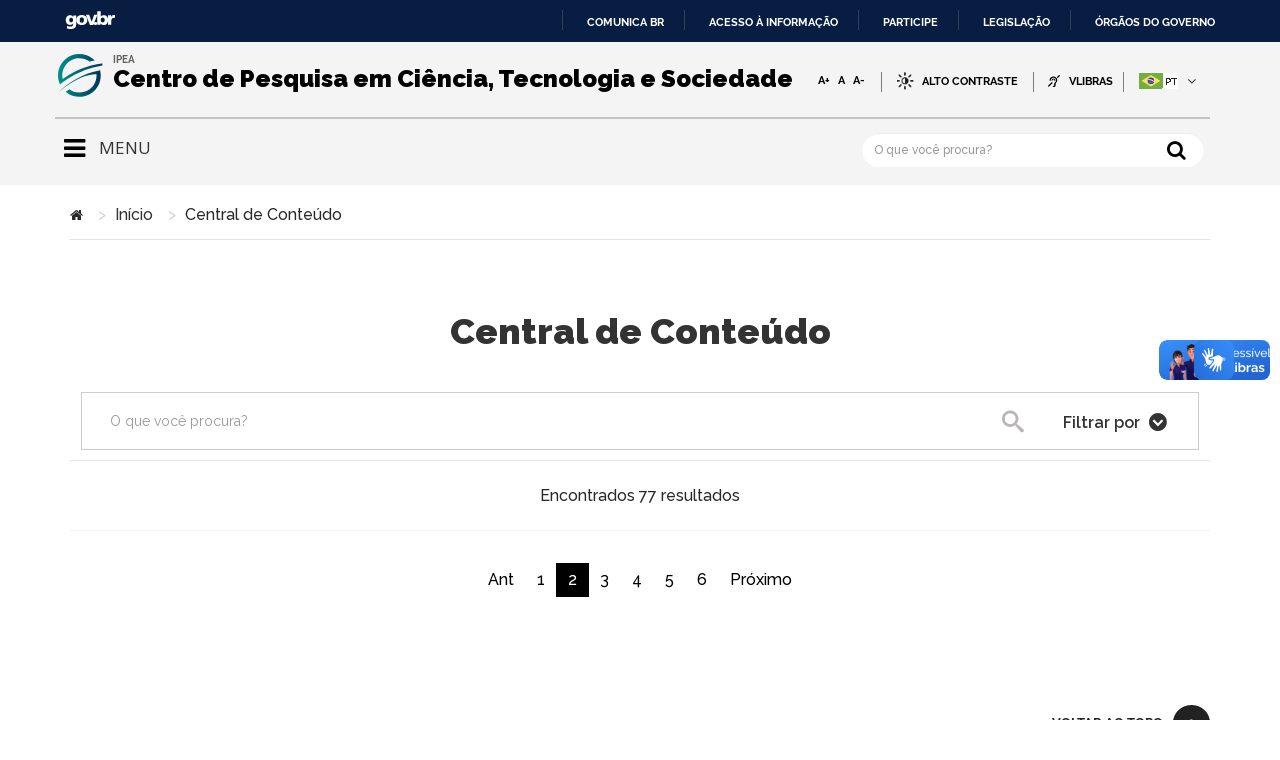

--- FILE ---
content_type: text/html; charset=utf-8
request_url: https://ipea.gov.br/cts/pt/central-de-conteudo?tags=156&start=15
body_size: 11140
content:

<!DOCTYPE html>
<html xmlns="http://www.w3.org/1999/xhtml" xml:lang="pt-br" lang="pt-br" dir="ltr">
<head>
    <meta http-equiv="X-UA-Compatible" content="IE=edge">
    <meta name="viewport" content="width=device-width, initial-scale=1">
    
    <meta property="og:image" content="http://ipea.gov.br/cts/images/programacao/logo-cts-compartilhamento.jpg" />
    <meta property="og:title" content="Centro de Pesquisa em Ciência, Tecnologia e Sociedade">
    <meta property="og:description" content="Centro de Pesquisa em Ciência, Tecnologia e Sociedade">

        <!-- head -->
    <base href="http://ipea.gov.br/cts/pt/central-de-conteudo" />
	<meta http-equiv="content-type" content="text/html; charset=utf-8" />
	<meta name="keywords" content="tecnologia, saúde, ciência, educação, sustentabilidade, centro de pesquisa, cts, cts ipea, sociedade" />
	<meta name="description" content="O Centro de Pesquisa em Ciência, Tecnologia e Sociedade do Ipea reúne pesquisadores oriundos de diferentes áreas do conhecimento focados no estudo dos impactos que a ciência e a tecnologia têm na sociedade" />
	<meta name="generator" content="Joomla! - Open Source Content Management" />
	<title>Central de Conteúdo - Centro de Pesquisa em Ciência, Tecnologia e Sociedade</title>
	<link href="/cts/pt/central-de-conteudo?format=feed&amp;type=rss" rel="alternate" type="application/rss+xml" title="RSS 2.0" />
	<link href="/cts/pt/central-de-conteudo?format=feed&amp;type=atom" rel="alternate" type="application/atom+xml" title="Atom 1.0" />
	<link href="/cts/images/programacao/logo.png" rel="shortcut icon" type="image/vnd.microsoft.icon" />
	<link href="/cts/media/jui/css/chosen.css?330a65020a63dbc8c1aa82608e52874b" rel="stylesheet" type="text/css" />
	<link href="/cts/media/com_finder/css/finder.css?330a65020a63dbc8c1aa82608e52874b" rel="stylesheet" type="text/css" />
	<link href="/cts/templates/shaper_helix3/css/inputs.css" rel="stylesheet" type="text/css" />
	<link href="/cts/media/com_finder/css/dates.css?330a65020a63dbc8c1aa82608e52874b" rel="stylesheet" type="text/css" />
	<link href="/cts/media/system/css/fields/calendar.css" rel="stylesheet" type="text/css" />
	<link href="//fonts.googleapis.com/css?family=Raleway:100,200,300,regular,500,600,700,800,900&amp;subset=latin" rel="stylesheet" type="text/css" />
	<link href="//fonts.googleapis.com/css?family=Open+Sans:300,300italic,regular,italic,600,600italic,700,700italic,800,800italic&amp;subset=latin" rel="stylesheet" type="text/css" />
	<link href="/cts/templates/shaper_helix3/css/bootstrap.min.css" rel="stylesheet" type="text/css" />
	<link href="/cts/templates/shaper_helix3/css/font-awesome.min.css" rel="stylesheet" type="text/css" />
	<link href="/cts/templates/shaper_helix3/css/legacy.css" rel="stylesheet" type="text/css" />
	<link href="/cts/templates/shaper_helix3/css/template.css" rel="stylesheet" type="text/css" />
	<link href="/cts/templates/shaper_helix3/css/presets/preset2.css" rel="stylesheet" type="text/css" class="preset" />
	<link href="/cts/templates/shaper_helix3/css/portal.css" rel="stylesheet" type="text/css" />
	<link href="/cts/templates/shaper_helix3/css/padrao.css" rel="stylesheet" type="text/css" />
	<link href="/cts/templates/shaper_helix3/css/frontend-edit.css" rel="stylesheet" type="text/css" />
	<link href="/cts/media/mod_languages/css/template.css?330a65020a63dbc8c1aa82608e52874b" rel="stylesheet" type="text/css" />
	<style type="text/css">
body{font-family:Raleway, sans-serif; font-weight:500; }h1{font-family:Raleway, sans-serif; font-weight:800; }h2{font-family:Raleway, sans-serif; font-weight:600; }h3{font-family:Raleway, sans-serif; font-weight:normal; }h4{font-family:Open Sans, sans-serif; font-weight:normal; }h5{font-family:Open Sans, sans-serif; font-weight:600; }h6{font-family:Open Sans, sans-serif; font-weight:600; }.sp-megamenu-parent{font-family:Raleway, sans-serif; font-size:14px; font-weight:500; }#sp-social-media{ background-color:#f1f1f1;color:#222222;padding:20px 0px 30px 0px; }#sp-section-23{ background-color:#f1f1f1; }#sp-bottom{ background-color:#f1f1f1;color:#222222;padding:30px 0px 60px 0px; }
#blankBM192{overflow:hidden;width:100%;
background:#}
#blankBM101{overflow:hidden;width:100%;
background:#}
	</style>
	<script type="application/json" class="joomla-script-options new">{"csrf.token":"cea795dd8e87ad593d141275d7c2feb6","system.paths":{"root":"\/cts","base":"\/cts"}}</script>
	<script src="//ajax.googleapis.com/ajax/libs/jquery/1.6.2/jquery.min.js" type="text/javascript"></script>
	<script src="/cts/media/system/js/core.js?330a65020a63dbc8c1aa82608e52874b" type="text/javascript"></script>
	<script src="/cts/media/jui/js/jquery.min.js?330a65020a63dbc8c1aa82608e52874b" type="text/javascript"></script>
	<script src="/cts/media/jui/js/jquery-noconflict.js?330a65020a63dbc8c1aa82608e52874b" type="text/javascript"></script>
	<script src="/cts/media/jui/js/jquery-migrate.min.js?330a65020a63dbc8c1aa82608e52874b" type="text/javascript"></script>
	<script src="/cts/media/jui/js/chosen.jquery.min.js?330a65020a63dbc8c1aa82608e52874b" type="text/javascript"></script>
	<script src="/cts/media/jui/js/jquery.autocomplete.min.js?330a65020a63dbc8c1aa82608e52874b" type="text/javascript"></script>
	<!--[if lte IE 11]><script src="/cts/media/system/js/polyfill.event.js?330a65020a63dbc8c1aa82608e52874b" type="text/javascript"></script><![endif]-->
	<!--[if lte IE 11]><script src="/cts/media/system/js/polyfill.classlist.js?330a65020a63dbc8c1aa82608e52874b" type="text/javascript"></script><![endif]-->
	<!--[if lte IE 11]><script src="/cts/media/system/js/polyfill.map.js?330a65020a63dbc8c1aa82608e52874b" type="text/javascript"></script><![endif]-->
	<script src="/cts/media/system/js/fields/calendar-locales/pt.js" type="text/javascript"></script>
	<script src="/cts/media/system/js/fields/calendar-locales/date/gregorian/date-helper.min.js" type="text/javascript"></script>
	<script src="/cts/media/system/js/fields/calendar.min.js" type="text/javascript"></script>
	<script src="/cts/templates/shaper_helix3/js/bootstrap.min.js" type="text/javascript"></script>
	<script src="/cts/templates/shaper_helix3/js/jquery.sticky.js" type="text/javascript"></script>
	<script src="/cts/templates/shaper_helix3/js/main.js" type="text/javascript"></script>
	<script src="/cts/templates/shaper_helix3/js/global.js" type="text/javascript"></script>
	<script src="/cts/templates/shaper_helix3/js/jquery.session.js" type="text/javascript"></script>
	<script src="/cts/templates/shaper_helix3/js/jquery-scrolltofixed-min.js" type="text/javascript"></script>
	<script src="/cts/templates/shaper_helix3/js/sweetalert2.js" type="text/javascript"></script>
	<script src="/cts/templates/shaper_helix3/js/frontend-edit.js" type="text/javascript"></script>
	<script src="/cts/templates/shaper_helix3/js/template.js" type="text/javascript"></script>
	<script type="text/javascript">
jQuery(function() {
        jQuery('#finder-search').on('submit', function(e){
            e.stopPropagation();
            // Disable select boxes with no value selected.
            jQuery('#advancedSearch').find('select').each(function(index, el) {
                var el = jQuery(el);
                if(!el.val()){
                    el.attr('disabled', 'disabled');
                }
            });
        });
        var suggest = jQuery('#q').autocomplete({
            serviceUrl: '/cts/pt/central-de-conteudo?task=suggestions.suggest&amp;format=json&amp;tmpl=component',
            paramName: 'q',
            minChars: 1,
            maxHeight: 400,
            width: 300,
            zIndex: 9999,
            deferRequestBy: 500
        });});
var sp_preloader = '0';

var sp_gotop = '1';

var sp_offanimation = 'fullscreen';
jQuery(function($){ initTooltips(); $("body").on("subform-row-add", initTooltips); function initTooltips (event, container) { container = container || document;$(container).find(".hasTooltip").tooltip({"html": true,"container": "body"});} });
jQuery(document).ready(function() {
	var value, searchword = jQuery('#mod-finder-searchword182');

		// Get the current value.
		value = searchword.val();

		// If the current value equals the default value, clear it.
		searchword.on('focus', function ()
		{
			var el = jQuery(this);

			if (el.val() === 'Pesquisar...')
			{
				el.val('');
			}
		});

		// If the current value is empty, set the previous value.
		searchword.on('blur', function ()
		{
			var el = jQuery(this);

			if (!el.val())
			{
				el.val(value);
			}
		});

		});
	var suggest = jQuery('#mod-finder-searchword182').autocomplete({
		serviceUrl: '/cts/pt/central-de-conteudo?task=suggestions.suggest&amp;format=json&amp;tmpl=component',
		paramName: 'q',
		minChars: 1,
		maxHeight: 400,
		width: 300,
		zIndex: 9999,
		deferRequestBy: 500
	});
	</script>
	

    <!-- Google tag (gtag.js) -->
<script async src="https://www.googletagmanager.com/gtag/js?id=G-04BMLYH3HJ"></script>
<script>
  window.dataLayer = window.dataLayer || [];
  function gtag(){dataLayer.push(arguments);}
  gtag('js', new Date());

  gtag('config', 'G-04BMLYH3HJ');
</script>

</head>

<body id="html-body" class="site com-finder view-search layout-uvideos no-task itemid-145 pt-br ltr busca-geral ultimas-noticias video-search  layout-fluid busca-geral ultimas-noticias video-search off-canvas-menu-init full-screen internal-page">
<div id="barra-brasil" style="background:#7F7F7F; height: 20px; padding:0 0 0 10px;display:block;">
    <ul id="menu-barra-temp" style="list-style:none;">
        <li style="display:inline; float:left;padding-right:10px; margin-right:10px; borderright:1px solid #EDEDED">
            <a href="http://brasil.gov.br" style="font-family:sans,sans-serif; text- Portal Padrão Barra de Identidade Visual do Governo Federal na Internet - APLICAÇÃO right:1px solid #EDEDED"><a href="http://brasil.gov.br" style="font-family:sans,sans-serif; text- decoration:none; color:white;">Portal do Governo Brasileiro</a>
        </li>
        <li>
            <a style="font-family:sans,sans-serif; text-decoration:none; color:white;" href="http://epwg.governoeletronico.gov.br/barra/atualize.html">Atualize sua Barra de Governo</a>
        </li>
    </ul>
</div>
<div class="body-wrapper">
    <div class="body-innerwrapper">
        <header id="sp-header"><div class="container"><div class="row"><div id="sp-logo-img" class="col-sm-1 col-md-1"><div class="sp-column "><div class="sp-module "><div class="sp-module-content">

<div class="custom"  >
	<p><a href="/cts/ipea/centro/"><img src="/cts/images/programacao/logo.png" alt="logo" /></a></p></div>
</div></div></div></div><div id="sp-logo" class="col-xs-8 col-sm-6 col-md-6"><div class="sp-column "><p class="logo-slogan"> IPEA</p><h1 class="logo"> <a href="/cts/pt/">Centro de Pesquisa em Ciência, Tecnologia e Sociedade</a></h1></div></div><div id="sp-top1" class="col-sm-4 col-md-4"><div class="sp-column "><div class="sp-module "><div class="sp-module-content">

<div class="custom"  >
	<div class="header-accessibility">
<ul>
<li><button class="btn bg-none font-bold" onclick="fonte('a')" type="button">A+</button></li>
<li><button class="btn bg-none font-bold" onclick="fonte()" type="button">A</button></li>
<li><button class="btn bg-none font-bold" onclick="fonte('d')" type="button">A-</button></li>
<script>
            let acessibilidade = jQuery("body");
            let fontDefault = acessibilidade.css("font-size");
            function fonte(e = "r"){                              
                var fonte = acessibilidade.css("font-size");
                if (e == "a") {
                    acessibilidade.css("fontSize", parseInt(fonte) + 1);
                } else if(e == "d"){
                    acessibilidade.css("fontSize", parseInt(fonte) - 1);
                } else {
                    console.log(fontDefault);
                    acessibilidade.css("fontSize", parseInt(fontDefault));
                }
            }
        </script>
<li id="siteaction-contraste"><a id="target" accesskey="6">Alto Contraste</a></li>
<li id="siteaction-vlibras"><a accesskey="" href="http://www.vlibras.gov.br/" target="_blank" rel="noopener">VLibras</a></li>
</ul>
</div></div>
</div></div></div></div><div id="sp-lingagens" class="col-sm-1 col-md-1"><div class="sp-column "><div class="sp-module  col-sm-1"><div class="sp-module-content"><div class="mod-languages">

	<div class="btn-group">
									<a href="#" data-toggle="dropdown" class="btn dropdown-toggle">
					<!-- <span class="caret"></span> -->
					<span id="flags"></span>
											&nbsp;<img src="/cts/media/mod_languages/images/pt_br.gif" alt="" />														</a>
												<ul class="lang-inline dropdown-menu" dir="ltr">
													<li class="lang-active">
				<a href="http://ipea.gov.br/cts/pt/central-de-conteudo?tags=156&start=15">
											<img src="/cts/media/mod_languages/images/pt_br.gif" alt="" />													</a>
				</li>
												<li>
				<a href="/cts/en/all-contents">
											<img src="/cts/media/mod_languages/images/en_gb.gif" alt="" />													</a>
				</li>
							</ul>
	</div>

</div>
</div></div></div></div></div></div></header><section id="sp-menu"><div class="container"><div class="row"><div id="sp-menu" class="col-sm-1 col-md-1"><div class="sp-column ">            <div class='sp-megamenu-wrapper'>
                <a id="offcanvas-toggler" class="visible-sm visible-xs" aria-label="Helix Megamenu Options" href="#"><i class="fas fa-bars" aria-hidden="true" title="Helix Megamenu Options"></i></a>
                <ul class="sp-megamenu-parent menu-fade hidden-sm hidden-xs"><li class="sp-menu-item sp-has-child gaveta"><a  href="javascript:void(0);"  ><i class="fa fa-bars"></i></a><div class="sp-dropdown sp-dropdown-main sp-dropdown-mega sp-menu-right" style="width: 1150px;"><div class="sp-dropdown-inner"><div class="row"><div class="col-sm-4"><div class="sp-module _menu"><h3 class="sp-module-title">Assuntos</h3><div class="sp-module-content"><ul class="nav menu">
<li class="item-400">		<a  href="/cts/pt/central-de-conteudo?q=&amp;t[]=todos&amp;assuntos=ciencia&amp;timeperiods=all&amp;d1=&amp;d2=&amp;Search="  > Ciência</a></li><li class="item-403">		<a  href="/cts/pt/central-de-conteudo?timeperiods=all&amp;q=&amp;t[]=todos&amp;t[]=todos&amp;assuntos=inovacao&amp;timeperiods=all&amp;d1=&amp;d2=&amp;Search="  > Inovação</a></li><li class="item-402">		<a  href="/cts/pt/central-de-conteudo?timeperiods=all&amp;q=&amp;t[]=todos&amp;assuntos=educacao&amp;timeperiods=all&amp;d1=&amp;d2=&amp;Search="  > Educação</a></li><li class="item-168">		<a  href="/cts/pt/central-de-conteudo?timeperiods=all&amp;q=&amp;t[]=todos&amp;t[]=todos&amp;assuntos=saude&amp;timeperiods=all&amp;d1=&amp;d2=&amp;Search="  > Saúde </a></li><li class="item-401">		<a  href="/cts/pt/central-de-conteudo?timeperiods=all&amp;q=&amp;t[]=todos&amp;t[]=todos&amp;assuntos=sustentabilidade&amp;timeperiods=all&amp;d1=&amp;d2=&amp;Search="  > Sustentabilidade</a></li><li class="item-521">		<a  href="/cts/pt/central-de-conteudo?q=&amp;t[]=todos&amp;assuntos=plataformasdigitais&amp;timeperiods=all&amp;d1=&amp;d2=&amp;Search="  > Plataformas digitais</a></li><li class="item-522">		<a  href="/cts/pt/central-de-conteudo?q=&amp;t[]=todos&amp;assuntos=politicadectei&amp;timeperiods=all&amp;d1=&amp;d2=&amp;Search="  > Política de CT&amp;I</a></li></ul>
</div></div></div><div class="col-sm-4"><div class="sp-module _menu"><h3 class="sp-module-title">Central de Conteúdo</h3><div class="sp-module-content"><ul class="nav menu" id="border-menu">
<li class="item-468  parent"><a href="/cts/pt/central-de-conteudo/artigos" > Artigos</a></li><li class="item-469  parent"><a href="/cts/pt/central-de-conteudo/todas-as-publicacoes" > Publicações</a></li><li class="item-470 video parent"><a href="/cts/pt/central-de-conteudo/videos" > Vídeos</a></li><li class="item-475"><a href="/cts/pt/central-de-conteudo/o-que-ha-de-novo" > O que há de novo </a></li><li class="item-473  parent"><a href="/cts/pt/central-de-conteudo/agendas" > Eventos</a></li><li class="item-507  parent"><a href="/cts/pt/central-de-conteudo/noticias" > Notícias</a></li></ul>
</div></div></div><div class="col-sm-4"><div class="sp-module _menu"><h3 class="sp-module-title">Quem Somos</h3><div class="sp-module-content"><ul class="nav menu">
<li class="item-396"><a href="/cts/pt/quem-somos/o-centro" > O Centro</a></li><li class="item-316"><a href="/cts/pt/quem-somos/equipe" > Equipe</a></li><li class="item-120"><a href="/cts/pt/quem-somos/contato" > Contato</a></li></ul>
</div></div></div></div></div></div></li><li class="sp-menu-item"><a  href="/cts/pt/"  ></a></li></ul>            </div>
        </div></div><div id="sp-text" class="col-sm-5 col-md-5"><div class="sp-column "><div class="sp-module "><div class="sp-module-content">

<div class="custom"  >
	<h4>MENU</h4></div>
</div></div></div></div><div id="sp-pesquisa-header" class="col-sm-6 col-md-6"><div class="sp-column "><div class="sp-module "><div class="sp-module-content">
<form id="mod-finder-searchform182" action="http://ipea.gov.br/cts/pt/central-de-conteudo" method="get" class="form-search">
    <div class="finder">
		<button class="btn btn-primary botao-busca hasTooltip  finder" type="submit" title="OK"></button><input type="text" name="q" id="mod-finder-searchword182" class="search-query input-medium" size="55" value="" placeholder="O que você procura?"/>
							</div>


</form>
</div></div></div></div></div></div></section><section id="sp-breadcrumb"><div class="container"><div class="row"><div id="sp-breadcrumb" class="col-sm-12 col-md-12"><div class="sp-column "><div class="sp-module "><div class="sp-module-content">
<ol class="breadcrumb">
	<li><i class="fa fa-home"></i></li><li><a href="/cts/pt/" class="pathway">Início</a></li><li>Central de Conteúdo</li></ol>
</div></div></div></div></div></div></section><section id="sp-page-title"><div class="row"><div id="sp-title" class="col-sm-12 col-md-12"><div class="sp-column "></div></div></div></section><section id="sp-main-body"><div class="container"><div class="row"><div id="sp-component" class="col-sm-12 col-md-12"><div class="sp-column "><!-- <div id="system-message-container">
			<div id="system-message">
							<div class="alert alert-">
										<a class="close" data-dismiss="alert">×</a>

											<h4 class="alert-heading"></h4>
						<div>
															<p></p>
													</div>
									</div>
					</div>
	</div> -->
<div class="finderbusca-geral ultimas-noticias video-search">
			<h1 class="finder heading" id="top">
							Central de Conteúdo					</h1>
				<div id="search-form">
			
<!-- <script src="/cts/templates/shaper_helix3/js/select/jquery-ui.js" type="text/javascript"></script><noscript>Seu navegador não suporta java script, alguns recursos estarão limitados.</noscript>
<script src="/cts/templates/shaper_helix3/js/select/pqselect.min.js" type="text/javascript"></script><noscript>Seu navegador não suporta java script, alguns recursos estarão limitados.</noscript>
<script>
  jQuery(document).ready(function () {
        jQuery('#search-form select').pqSelect({
//            multiplePlaceholder: 'Selecione as Categorias',
            checkbox: true //adds checkbox to options
        }).on('change', function (evt) {
//            var val = jQuery(this).val();
        }).pqSelect('isOpen');

        jQuery("#oAtu").click(function () {
            jQuery("#ordem").val("date");
            jQuery("#finder-search").submit();
        });
        jQuery("#oRel").click(function () {
            jQuery("#ordem").val("relevance");
            jQuery("#finder-search").submit();
        });

        jQuery("#oAlf").click(function () {
            jQuery("#ordem").val("title");
            jQuery("#finder-search").submit();
        });




        jQuery("#ResetFormValues").click(function () {
            jQuery("#q").attr("value") == '';
            jQuery('.pq-select-popup input:checkbox').removeAttr("checked");
            jQuery('#tags option:selected').removeAttr("selected");
            jQuery('.pq-select-text').children('span').remove();
            jQuery('.pq-select-text').text('Selecione as opções desejadas');
            jQuery(".pq-select-text").val("");
            jQuery('#finder-search input:text').val("");

            jQuery("#tax-category").val("");
            jQuery("#finder-search").submit();

        });
    });

	</script><noscript>Seu navegador não suporta java script, alguns recursos estarão limitados.</noscript>
-->


<form id="finder-search" action="http://ipea.gov.br/cts/pt/central-de-conteudo" method="get" class="form-inline">
				<fieldset class="word">
		<!-- <label for="q">
			O que você procura?		</label> -->
        
        <label for="" id="search-page" style="display: block;">
			<input type="text" name="q" id="q" size="30" value="" class="inputbox" placeholder="O que você procura?"/>

                            <button name="Search" type="submit" class="btn btn-primary btn-search">
                    <span class="icon-search icon-white"></span>
                    Pesquisa                </button>
                                        <a id="filtro-pesq" href="#advancedSearch" data-toggle="collapse" class="btn">
                    Filtrar por                </a>
                    </label>
	</fieldset>


			<div id="advancedSearch" class="collapse">
						<div id="finder-filter-window">
				<div class="col-md-2 select-item"><div class="controls finder-selects"><h3 for="tax-category" class="control-label" id="search_titulo">TIPO DE CONTEÚDO</h3><br /><div class="controls"><label id="todos" class="type_option input-check"><input type="checkbox" name="t[]" id="tax-type" value="todos" class="inputbox advancedSelect" checked="check">  <span class="checkmark"></span>Todos</label><label id="artigo" class="type_option input-check"><input type="checkbox" name="t[]" id="394" value="394" class="inputbox advancedSelect" >  <span class="checkmark"></span>Artigo</label><label id="video" class="type_option input-check"><input type="checkbox" name="t[]" id="406" value="406" class="inputbox advancedSelect" >  <span class="checkmark"></span>Vídeo</label></div></div></div><div class="col-md-2 controls finder-selects"> <h3 for="tax-category" class="control-label" id="search_titulo"> ASSUNTOS </h3> <br> <div class="controls"><label id="assuntos" class="type_option input-radio"><input type="radio" name="assuntos" id="tax-type" value="" class="inputbox advancedSelect" >Todos <span class="checkmark"></span></label><label id="assuntos" class="type_option input-radio"><input type="radio" name="assuntos" 
				id="tax-type" 0  value="ciencia"class="inputbox advancedSelect">Ciência<span class="checkmark"></span></label><label id="assuntos" class="type_option input-radio"><input type="radio" name="assuntos" 
				id="tax-type" 0  value="educacao"class="inputbox advancedSelect">Educação<span class="checkmark"></span></label><label id="assuntos" class="type_option input-radio"><input type="radio" name="assuntos" 
				id="tax-type" 0  value="inovacao"class="inputbox advancedSelect">Inovação<span class="checkmark"></span></label><label id="assuntos" class="type_option input-radio"><input type="radio" name="assuntos" 
				id="tax-type" 0  value="plataformasdigitais"class="inputbox advancedSelect">plataformasdigitais<span class="checkmark"></span></label><label id="assuntos" class="type_option input-radio"><input type="radio" name="assuntos" 
				id="tax-type" 0  value="politicadectei"class="inputbox advancedSelect">politicadectei<span class="checkmark"></span></label><label id="assuntos" class="type_option input-radio"><input type="radio" name="assuntos" 
				id="tax-type" 0  value="saude"class="inputbox advancedSelect">Saúde<span class="checkmark"></span></label><label id="assuntos" class="type_option input-radio"><input type="radio" name="assuntos" 
				id="tax-type" 0  value="sustentabilidade"class="inputbox advancedSelect">sustentabilidade<span class="checkmark"></span></label></div></div><div class="col-md-2 type-order"><h3 for="tax-type" class="control-label" id="search_titulo">ORDERNAR POR</h3><br><div class="controls"><label id="recents" class="input-radio"><input type="radio" name="order" value="l.start_date"  class="inputbox advancedSelect"/><span class="checkmark"></span>Mais recentes</label><label id="a-z" class="input-radio"><input type="radio" name="order" value="ASC"  class="inputbox advancedSelect"/><span class="checkmark"></span>A - Z</label><label id="relevancia" class="input-radio"><input type="radio" name="order" value="l.hint"  class="inputbox advancedSelect"/><span class="checkmark"></span>Relevância</label></div></div><div class="col-md-2 type-date"><h3 for="tax-type" class="control-label" id="search_titulo">PERÍODO</h3><br><div class="controls"><label id="yesterday" class="radio input-radio type_option"><input type="radio" name="timeperiods" id="filter_timeperiods" value="yesterday"  class="inputbox advancedSelect"><span class="checkmark"></span>Ontem</label><label id="week"  class="radio input-radio type_option"><input type="radio" name="timeperiods" id="filter_timeperiods" value="week"  class="inputbox advancedSelect"><span class="checkmark"></span>Uma semana</label><label id="month" class="radio input-radio type_option"><input type="radio" name="timeperiods" id="filter_timeperiods" value="month"  class="inputbox advancedSelect"><span class="checkmark"></span>Um mês</label><label id="all" class="radio input-radio type_option"><input type="radio" name="timeperiods" id="filter_timeperiods" value="all" checked="checked" class="inputbox advancedSelect"><span class="checkmark"></span>Sempre</label></div></div><div class="col-md-2"<ul id="finder-filter-select-dates"><h3 id="search_titulo" class="control-label" >PERÍODO EXATO</h3><li class="filter-date"><label for="filter_date1" class="hasTooltip" title ="Informe uma data no formato YYYY-MM-DD">Data Inicial</label><br /><div class="field-calendar">
		<div class="input-append">
				<input type="text" id="filter_date1" name="d1" value="" class="input-medium"		 data-alt-value="" autocomplete="off"/>
		<button type="button" class="btn btn-secondary"
			id="filter_date1_btn"
			data-inputfield="filter_date1"
			data-dayformat="%d-%m-%Y"
			data-button="filter_date1_btn"
			data-firstday="0"
			data-weekend="0,6"
			data-today-btn="1"
			data-week-numbers="1"
			data-show-time="0"
			data-show-others="1"
			data-time-24="24"
			data-only-months-nav="0"
									title="Abrir o calendário"
		><span class="icon-calendar" aria-hidden="true"></span></button>
			</div>
</div>
</li><li class="filter-date"><label for="filter_date2" class="hasTooltip" title ="Informe uma data no formato YYYY-MM-DD">Data Final</label><br /><div class="field-calendar">
		<div class="input-append">
				<input type="text" id="filter_date2" name="d2" value="" class="input-medium"		 data-alt-value="" autocomplete="off"/>
		<button type="button" class="btn btn-secondary"
			id="filter_date2_btn"
			data-inputfield="filter_date2"
			data-dayformat="%d-%m-%Y"
			data-button="filter_date2_btn"
			data-firstday="0"
			data-weekend="0,6"
			data-today-btn="1"
			data-week-numbers="1"
			data-show-time="0"
			data-show-others="1"
			data-time-24="24"
			data-only-months-nav="0"
									title="Abrir o calendário"
		><span class="icon-calendar" aria-hidden="true"></span></button>
			</div>
</div>
</li></ul></div>                				<a id="unCheck" href="#" onclick="return false;">Limpar Filtro</a>
				<button id = "aplicar-filtro" name="Search" type="submit" class="btn btn-primary btn-search">Aplicar Filtro</button>
		    </div>
        </div>
	</form>

		</div>
			
		<div id="search-results">
				<div id="search-query-explained">
																																													<p>Encontrados 77 resultados</p>
																
	</div>

	<br id="highlighter-start" />
<ul class="search-resultsbusca-geral ultimas-noticias video-search list-striped">
		</ul>
<br id="highlighter-end" />
<div class="search-pagination">
	        <div class="search-pagination">
            <div class="pagination">
                <ul class="pagination">
                                             
                        <li><a href="/cts/pt/central-de-conteudo?tags=156">Ant</a></li>
                                                                <li class="">
                            <a href="/cts/pt/central-de-conteudo?tags=156">1</a>
                        </li>
                                            <li class="active">
                            <a href="/cts/">2</a>
                        </li>
                                            <li class="">
                            <a href="/cts/pt/central-de-conteudo?tags=156&amp;start=30">3</a>
                        </li>
                                            <li class="">
                            <a href="/cts/pt/central-de-conteudo?tags=156&amp;start=45">4</a>
                        </li>
                                            <li class="">
                            <a href="/cts/pt/central-de-conteudo?tags=156&amp;start=60">5</a>
                        </li>
                                            <li class="">
                            <a href="/cts/pt/central-de-conteudo?tags=156&amp;start=75">6</a>
                        </li>
                                                                                        <li><a href="/cts/pt/central-de-conteudo?tags=156&amp;start=30">Próximo</a></li>
                                    </ul>
            </div>
        </div>
    </div>

		</div>
	</div>
</div></div></div></div></section><section id="sp-section-13"><div class="container"><div class="row"><div id="sp-top2" class="col-sm-12 col-md-12"><div class="sp-column "></div></div></div></div></section><section id="sp-section-18"><div class="container"><div class="row"><div id="sp-position5" class="col-sm-12 col-md-12"><div class="sp-column "><div class="sp-module "><div class="sp-module-content">
<!-- Blank250 Starts Here --><div id="viewlet-below-content">
		<div class="voltar-topo">
			<a href="javascript:void(0)" class="scrollup" aria-label="Go To Top" style="display: block;">Voltar ao Topo</a>
		</div>	
<br id="voltar-top">
		<div class="texto-copyright">
			<span omit-tag="">Todo o conteúdo deste site está publicado sob a licença</span> <a rel="license" target="_blank" href="https://creativecommons.org/licenses/by-nd/3.0/deed.pt_BR">Creative Commons CC 3.0 Brasil</a>.
			<p>&copy; 2026  Direitos Reservados Instituto de Pesquisa Econômica Aplicada </p>
		</div>
		<div class="reportar-erro">
			<a value="Show/Hide" class="reporterror" aria-label="Go To Top" style="display: block;">Reportar Erro</a>
		</div>
	</div>
<br id="licenca">

<script type="text/javascript">
	jQuery(document).ready(function(){
		jQuery('.reporterror').on('click', function(e) {
			jQuery('#sp-section-19').toggleClass("display");  
		e.preventDefault();
		});
	});
</script>
<!-- Blank250 Ends Here --></div></div></div></div></div></div></section><section id="sp-section-19"><div class="container"><div class="row"><div id="sp-reportar-erro" class="col-sm-12 col-md-12"><div class="sp-column "><div class="sp-module "><div class="sp-module-content">
<!-- Blank250 Starts Here -->

<div class="fundo-erro">
    <div class="container reportar-erro-c">

        <br>
        <form class="form-horizontal" id="formreporterror" method="POST" action="http://ipea.gov.br/cts/modules/mod_blank250/phpmailer/enviar.php">
            <fieldset>
                <!-- Campo: Nome -->
                <div class="form-group">
                    <label class="col-md-4 control-label label-error" for="nome">*NOME</label>
                    <br>
                    <div class="col-md-12 reporta-erro-field">
                        <input id="nome" name="nome" class="form-control input-md" required="" type="text" oninvalid="this.setCustomValidity('Insira seu Nome')"
                               oninput="this.setCustomValidity('')">
                    </div>
                </div>

                <!-- Campo: Email -->
                <div class="form-group">
                    <label class="col-md-4 control-label label-error" for="email">*E-mail</label>
                    <br>
                    <div class="col-md-12 reporta-erro-field">
                        <input id="email" name="email" class="form-control input-md" required="" type="text"  oninvalid="this.setCustomValidity('Insira seu E-mail')"
                               oninput="this.setCustomValidity('')">
                    </div>
                </div>


                <input type="hidden" id="caminho" name="caminho" value="//localhost/ipea/site/" class="form-control input-md">


                <!-- Campo: Mensagem -->
                <div class="form-group">
                    <label class="col-md-4 control-label label-error" for="mensagem">*MENSAGEM</label>
                    <br>
                    <div class="col-md-12 reporta-erro-field">
                        <textarea class="form-control" required="" id="mensagem" name="mensagem" oninvalid="this.setCustomValidity('Insira Sua Mensagem')"
                                  oninput="this.setCustomValidity('')"></textarea>
                    </div>
                </div>

                <!-- Botão Enviar -->

                <div class="form-group">
                    <p>Procure escrever detalhadamente o caminho percorrido até o erro, a mensagem apresentada e o que você estava esperando que mostrasse na página. A sua ajuda sera importante para nós, obrigado!</p>
                    <label class="col-md-4 control-label botao-erro" for="submit"></label>
                    <div class="col-md-4 center-block">
                        <button type="submit" class="btn btn-inverse center-block">Enviar</button>
                    </div>
                </div>
            </fieldset>
        </form>
    </div>
</div>


 <script type="text/javascript">
jQuery("#formreporterror").submit(function(e) {

e.preventDefault(); // avoid to execute the actual submit of the form.

var form = jQuery(this);
var url = form.attr('action');

jQuery.ajax({
       type: "POST",
       url: url,
       //datatype: "json",
       data: form.serialize(), // serializes the form's elements.
       success: function(data)
       {
          data = JSON.parse(data);
          if(data.code === 200) {
            alert(data.msg);
            jQuery('#formreporterror')[0].reset();
          } else {
              alert('Erro no smtp, não foi possível conectar ao servidor smtp');
              jQuery('#formreporterror')[0].reset();
          }
       }
     });


});



</script>



<!-- Blank250 Ends Here --></div></div></div></div></div></div></section><section id="sp-social-media"><div class="container"><div class="row"><div id="sp-social-media" class="col-sm-6 col-md-6"><div class="sp-column "><div class="sp-module "><h3 class="sp-module-title">REDES SOCIAIS</h3><div class="sp-module-content">

<div class="custom"  >
	<div id="rede-social"><a title="Link para a págna do Ipea no Facebook. Abrirá em uma nova janela." href="https://www.facebook.com/ipeaonline" target="_blank" rel="noopener"><img src="/cts/images\programacao\facebook.png" alt="facebook.png" /></a> <a title="Link para a página do Ipea no Twitter. Abrirá em uma nova janela." href="https://www.twitter.com/ipeaonline" target="_blank" rel="noopener"><img src="/cts/images\programacao\twitter.png" alt="twitter.png" /></a> <a title="Link para a página do Centro de Pesquisa do Ipea no YouTube. Abrirá em uma nova janela." href="https://www.youtube.com/channel/UCSjrZq3apVzn4DexkbFbBoQ" target="_blank" rel="noopener"><img src="/cts/images\programacao\youtube.png" alt="youtube.png" /></a><a title="Link para a página do Ipea no LinkedIn. Abrirá em uma nova janela." href="https://www.linkedin.com/company/ipea" target="_blank" rel="noopener"><img src="/cts/images/programacao/linkedin.png" alt="linkedin" width="30" height="30" /></a></div></div>
</div></div></div></div><div id="sp-bottom6" class="col-sm-6 col-md-6"><div class="sp-column busca-footer"><div class="sp-module "><h3 class="sp-module-title">NEWSLETTER</h3><div class="sp-module-content"><script type="text/javascript">
                <!--
                	var acymModule = [];
			acymModule['emailRegex'] = /^[a-z0-9!#$%&\'*+\/=?^_`{|}~-]+(?:\.[a-z0-9!#$%&\'*+\/=?^_`{|}~-]+)*\@([a-z0-9-]+\.)+[a-z0-9]{2,20}$/i;
			acymModule['NAMECAPTION'] = 'Name';
			acymModule['NAME_MISSING'] = 'Please enter your name';
			acymModule['EMAILCAPTION'] = 'Email';
			acymModule['VALID_EMAIL'] = 'Please enter a valid e-mail address';
			acymModule['CAPTCHA_MISSING'] = 'The captcha is invalid, please try again';
			acymModule['NO_LIST_SELECTED'] = 'Please select the lists you want to subscribe to';
			acymModule['ACCEPT_TERMS'] = 'Please check the Terms and Conditions / Privacy policy';
		
                //-->
            </script>
<script type="text/javascript" src="http://ipea.gov.br/cts/media/com_acym/js/module.min.js?v=612" ></script>

<link rel="stylesheet" type="text/css" href="http://ipea.gov.br/cts/media/com_acym/css/module.min.css?v=612" >
<script type="text/javascript">
        <!--
        
acymModule['excludeValuesformAcym41191'] = [];
acymModule['excludeValuesformAcym41191']['2'] = 'ACYM_EMAIL';
        //-->
        </script>	<div class="acym_module " id="acym_module_formAcym41191">
		<div class="acym_fulldiv" id="acym_fulldiv_formAcym41191" >
			<form id="formAcym41191" name="formAcym41191" method="POST" action="http://ipea.gov.br/cts/pt/component/acym/?ctrl=frontusers&tmpl=component" onsubmit="return submitAcymForm('subscribe','formAcym41191')">
				<div class="acym_module_form">
                    
<script src="https://ajax.googleapis.com/ajax/libs/jquery/2.2.0/jquery.min.js"></script>


<table class="acym_form">
	<tr>
        <td class="acyfield_2 acyfield_text"><input placeholder="Insira seu e-mail" id="acym__user__edit__email" required type="email" class="cell" name="user[email]"  value=""></td>
		<td  class="acysubbuttons">
			<noscript>
				<div class="onefield fieldacycaptcha">
                    Please enable the javascript to submit this form				</div>
			</noscript>
			<input type="button" class="btn btn-primary button subbutton" id="subbuttonacy" value="Assinar" name="Submit" onclick="try{ return submitAcymForm('subscribe','formAcym41191'); }catch(err){alert('The form could not be submitted '+err);return false;}"/>
            		</td>
	</tr>
</table>

<script>

    jQuery('#subbuttonacy').click(function (){
        sendEmail();
    });

    function sendEmail()
    {
        $.ajax({
            url: "http://ipea.gov.br/cts/modules/mod_blank250/phpmailer/enviar.php",
            type: "POST",
            data: {
                emailx: formAcym41191            },
            success: function(response) {
                if (!response) {
                    alert("Something went wrong. Please try again");
                    return;
                }
                var parsedJSON = eval('('+response+')');

                // If there's an error, display it.
                if(parsedJSON.Error) {
                    // Handle session timeout.
                    if (parsedJSON.Error == "Timeout") {
                        alert("Session timed out. Please login again.");
                        window.location.reload();
                    }
                }
            }
        });
    }
</script>
				</div>

				<input type="hidden" name="ctrl" value="frontusers"/>
				<input type="hidden" name="task" value="notask"/>
				<input type="hidden" name="option" value="com_acym"/>

                
				<input type="hidden" name="ajax" value="1"/>
				<input type="hidden" name="acy_source" value=""/>
				<input type="hidden" name="hiddenlists" value="16"/>
				<input type="hidden" name="fields" value="name,email"/>
				<input type="hidden" name="acyformname" value="formAcym41191"/>

                			</form>
		</div>
	</div>
</div></div></div></div></div></div></section><section id="sp-section-23"><div class="container"><div class="row"><div id="sp-bottom7" class="col-sm-3 col-md-3"><div class="sp-column "><div class="sp-module _menu"><h3 class="sp-module-title">Assuntos</h3><div class="sp-module-content"><ul class="nav menu">
<li class="item-400">		<a  href="/cts/pt/central-de-conteudo?q=&amp;t[]=todos&amp;assuntos=ciencia&amp;timeperiods=all&amp;d1=&amp;d2=&amp;Search="  > Ciência</a></li><li class="item-403">		<a  href="/cts/pt/central-de-conteudo?timeperiods=all&amp;q=&amp;t[]=todos&amp;t[]=todos&amp;assuntos=inovacao&amp;timeperiods=all&amp;d1=&amp;d2=&amp;Search="  > Inovação</a></li><li class="item-402">		<a  href="/cts/pt/central-de-conteudo?timeperiods=all&amp;q=&amp;t[]=todos&amp;assuntos=educacao&amp;timeperiods=all&amp;d1=&amp;d2=&amp;Search="  > Educação</a></li><li class="item-168">		<a  href="/cts/pt/central-de-conteudo?timeperiods=all&amp;q=&amp;t[]=todos&amp;t[]=todos&amp;assuntos=saude&amp;timeperiods=all&amp;d1=&amp;d2=&amp;Search="  > Saúde </a></li><li class="item-401">		<a  href="/cts/pt/central-de-conteudo?timeperiods=all&amp;q=&amp;t[]=todos&amp;t[]=todos&amp;assuntos=sustentabilidade&amp;timeperiods=all&amp;d1=&amp;d2=&amp;Search="  > Sustentabilidade</a></li><li class="item-521">		<a  href="/cts/pt/central-de-conteudo?q=&amp;t[]=todos&amp;assuntos=plataformasdigitais&amp;timeperiods=all&amp;d1=&amp;d2=&amp;Search="  > Plataformas digitais</a></li><li class="item-522">		<a  href="/cts/pt/central-de-conteudo?q=&amp;t[]=todos&amp;assuntos=politicadectei&amp;timeperiods=all&amp;d1=&amp;d2=&amp;Search="  > Política de CT&amp;I</a></li></ul>
</div></div></div></div><div id="sp-bottom8" class="col-sm-3 col-md-3"><div class="sp-column "><div class="sp-module _menu"><h3 class="sp-module-title">Central de Conteúdo</h3><div class="sp-module-content"><ul class="nav menu">
<li class="item-468  parent"><a href="/cts/pt/central-de-conteudo/artigos" > Artigos</a></li><li class="item-469  parent"><a href="/cts/pt/central-de-conteudo/todas-as-publicacoes" > Publicações</a></li><li class="item-470 video parent"><a href="/cts/pt/central-de-conteudo/videos" > Vídeos</a></li><li class="item-475"><a href="/cts/pt/central-de-conteudo/o-que-ha-de-novo" > O que há de novo </a></li><li class="item-473  parent"><a href="/cts/pt/central-de-conteudo/agendas" > Eventos</a></li><li class="item-507  parent"><a href="/cts/pt/central-de-conteudo/noticias" > Notícias</a></li></ul>
</div></div></div></div><div id="sp-bottom9" class="col-sm-6 col-md-6"><div class="sp-column "><div class="sp-module _menu"><h3 class="sp-module-title">Quem Somos</h3><div class="sp-module-content"><ul class="nav menu">
<li class="item-396"><a href="/cts/pt/quem-somos/o-centro" > O Centro</a></li><li class="item-316"><a href="/cts/pt/quem-somos/equipe" > Equipe</a></li><li class="item-120"><a href="/cts/pt/quem-somos/contato" > Contato</a></li></ul>
</div></div></div></div></div></div></section><section id="sp-bottom"><div class="container"><div class="row"><div id="sp-bottom7" class="col-sm-6 col-md-2 hidden-md hidden-lg hidden-sm hidden-xs"><div class="sp-column "><div class="sp-module _menu"><h3 class="sp-module-title">Assuntos</h3><div class="sp-module-content"><ul class="nav menu">
<li class="item-400">		<a  href="/cts/pt/central-de-conteudo?q=&amp;t[]=todos&amp;assuntos=ciencia&amp;timeperiods=all&amp;d1=&amp;d2=&amp;Search="  > Ciência</a></li><li class="item-403">		<a  href="/cts/pt/central-de-conteudo?timeperiods=all&amp;q=&amp;t[]=todos&amp;t[]=todos&amp;assuntos=inovacao&amp;timeperiods=all&amp;d1=&amp;d2=&amp;Search="  > Inovação</a></li><li class="item-402">		<a  href="/cts/pt/central-de-conteudo?timeperiods=all&amp;q=&amp;t[]=todos&amp;assuntos=educacao&amp;timeperiods=all&amp;d1=&amp;d2=&amp;Search="  > Educação</a></li><li class="item-168">		<a  href="/cts/pt/central-de-conteudo?timeperiods=all&amp;q=&amp;t[]=todos&amp;t[]=todos&amp;assuntos=saude&amp;timeperiods=all&amp;d1=&amp;d2=&amp;Search="  > Saúde </a></li><li class="item-401">		<a  href="/cts/pt/central-de-conteudo?timeperiods=all&amp;q=&amp;t[]=todos&amp;t[]=todos&amp;assuntos=sustentabilidade&amp;timeperiods=all&amp;d1=&amp;d2=&amp;Search="  > Sustentabilidade</a></li><li class="item-521">		<a  href="/cts/pt/central-de-conteudo?q=&amp;t[]=todos&amp;assuntos=plataformasdigitais&amp;timeperiods=all&amp;d1=&amp;d2=&amp;Search="  > Plataformas digitais</a></li><li class="item-522">		<a  href="/cts/pt/central-de-conteudo?q=&amp;t[]=todos&amp;assuntos=politicadectei&amp;timeperiods=all&amp;d1=&amp;d2=&amp;Search="  > Política de CT&amp;I</a></li></ul>
</div></div></div></div><div id="sp-bottom2" class="col-sm-6 col-md-4 hidden-md hidden-lg hidden-sm hidden-xs"><div class="sp-column "><div class="sp-module _menu"><h3 class="sp-module-title">Central de Conteúdo</h3><div class="sp-module-content"><ul class="nav menu" id="border-menu">
<li class="item-468  parent"><a href="/cts/pt/central-de-conteudo/artigos" > Artigos</a></li><li class="item-469  parent"><a href="/cts/pt/central-de-conteudo/todas-as-publicacoes" > Publicações</a></li><li class="item-470 video parent"><a href="/cts/pt/central-de-conteudo/videos" > Vídeos</a></li><li class="item-475"><a href="/cts/pt/central-de-conteudo/o-que-ha-de-novo" > O que há de novo </a></li><li class="item-473  parent"><a href="/cts/pt/central-de-conteudo/agendas" > Eventos</a></li><li class="item-507  parent"><a href="/cts/pt/central-de-conteudo/noticias" > Notícias</a></li></ul>
</div></div></div></div><div id="sp-bottom3" class="col-sm-6 col-md-6 hidden-md hidden-lg hidden-sm hidden-xs"><div class="sp-column "><div class="sp-module _menu"><h3 class="sp-module-title">Quem Somos</h3><div class="sp-module-content"><ul class="nav menu">
<li class="item-396"><a href="/cts/pt/quem-somos/o-centro" > O Centro</a></li><li class="item-316"><a href="/cts/pt/quem-somos/equipe" > Equipe</a></li><li class="item-120"><a href="/cts/pt/quem-somos/contato" > Contato</a></li></ul>
</div></div></div></div></div></div></section>    </div> <!-- /.body-innerwrapper -->
</div> <!-- /.body-innerwrapper -->

<!-- Off Canvas Menu -->
<div class="offcanvas-menu">
    <a href="#" class="close-offcanvas" aria-label="Close"><i class="fa fa-remove" aria-hidden="true" title="HELIX_CLOSE_MENU"></i></a>
    <div class="offcanvas-inner">
                    <div class="sp-module "><div class="sp-module-content"><ul class="nav menu" id="mobile-menu-pt">
<li class="item-453"><a href="/cts/pt/" > Início</a></li><li class="item-112  divider deeper parent"><a class="separator ">Assuntos</a>
<span class="offcanvas-menu-toggler collapsed" data-toggle="collapse" data-target="#collapse-menu-112"><i class="open-icon fa fa-angle-down"></i><i class="close-icon fa fa-angle-up"></i></span><ul class="collapse" id="collapse-menu-112"><li class="item-400">		<a  href="/cts/pt/central-de-conteudo?q=&amp;t[]=todos&amp;assuntos=ciencia&amp;timeperiods=all&amp;d1=&amp;d2=&amp;Search="  > Ciência</a></li><li class="item-403">		<a  href="/cts/pt/central-de-conteudo?timeperiods=all&amp;q=&amp;t[]=todos&amp;t[]=todos&amp;assuntos=inovacao&amp;timeperiods=all&amp;d1=&amp;d2=&amp;Search="  > Inovação</a></li><li class="item-402">		<a  href="/cts/pt/central-de-conteudo?timeperiods=all&amp;q=&amp;t[]=todos&amp;assuntos=educacao&amp;timeperiods=all&amp;d1=&amp;d2=&amp;Search="  > Educação</a></li><li class="item-168">		<a  href="/cts/pt/central-de-conteudo?timeperiods=all&amp;q=&amp;t[]=todos&amp;t[]=todos&amp;assuntos=saude&amp;timeperiods=all&amp;d1=&amp;d2=&amp;Search="  > Saúde </a></li><li class="item-401">		<a  href="/cts/pt/central-de-conteudo?timeperiods=all&amp;q=&amp;t[]=todos&amp;t[]=todos&amp;assuntos=sustentabilidade&amp;timeperiods=all&amp;d1=&amp;d2=&amp;Search="  > Sustentabilidade</a></li><li class="item-521">		<a  href="/cts/pt/central-de-conteudo?q=&amp;t[]=todos&amp;assuntos=plataformasdigitais&amp;timeperiods=all&amp;d1=&amp;d2=&amp;Search="  > Plataformas digitais</a></li><li class="item-522">		<a  href="/cts/pt/central-de-conteudo?q=&amp;t[]=todos&amp;assuntos=politicadectei&amp;timeperiods=all&amp;d1=&amp;d2=&amp;Search="  > Política de CT&amp;I</a></li></ul></li><li class="item-145  current active deeper parent"><a href="/cts/pt/central-de-conteudo" > Central de Conteúdo</a><span class="offcanvas-menu-toggler collapsed" data-toggle="collapse" data-target="#collapse-menu-145"><i class="open-icon fa fa-angle-down"></i><i class="close-icon fa fa-angle-up"></i></span><ul class="collapse" id="collapse-menu-145"><li class="item-468  parent"><a href="/cts/pt/central-de-conteudo/artigos" > Artigos</a></li><li class="item-469  parent"><a href="/cts/pt/central-de-conteudo/todas-as-publicacoes" > Publicações</a></li><li class="item-470 video parent"><a href="/cts/pt/central-de-conteudo/videos" > Vídeos</a></li><li class="item-475"><a href="/cts/pt/central-de-conteudo/o-que-ha-de-novo" > O que há de novo </a></li><li class="item-473  parent"><a href="/cts/pt/central-de-conteudo/agendas" > Eventos</a></li><li class="item-507  parent"><a href="/cts/pt/central-de-conteudo/noticias" > Notícias</a></li></ul></li><li class="item-114  divider deeper parent"><a class="separator ">Quem Somos</a>
<span class="offcanvas-menu-toggler collapsed" data-toggle="collapse" data-target="#collapse-menu-114"><i class="open-icon fa fa-angle-down"></i><i class="close-icon fa fa-angle-up"></i></span><ul class="collapse" id="collapse-menu-114"><li class="item-396"><a href="/cts/pt/quem-somos/o-centro" > O Centro</a></li><li class="item-316"><a href="/cts/pt/quem-somos/equipe" > Equipe</a></li><li class="item-120"><a href="/cts/pt/quem-somos/contato" > Contato</a></li></ul></li></ul>
</div></div>
            </div> <!-- /.offcanvas-inner -->
</div> <!-- /.offcanvas-menu -->




<!-- Preloader -->


<!-- Go to top -->

<script defer="defer" src="http://barra.brasil.gov.br/barra_2.0.js"></script>

<script>

    var h = jQuery('#viewlet-below-content').offset().top-500;
    var s = h.toString();
    var sp = s+'px';

    jQuery('#absolute').css("top", sp);
    jQuery('#absolute').css("display", "none");

    function checkOffset() {
        if(jQuery('#fixed').offset().top + jQuery('#fixed').height() >= jQuery('#viewlet-below-content').offset().top-300){
            jQuery('#fixed').css('display', 'none');
            jQuery('#absolute').css('display', 'block');
        }
        // if(jQuery('body').scrollTop() + (window.innerHeight) < jQuery('#viewlet-below-content').offset().top)
        if(jQuery('#fixed').offset().top + jQuery('#fixed').height() <= jQuery('#viewlet-below-content').offset().top-300){
            jQuery('#fixed').css('display', 'block');
            jQuery('#absolute').css('display', 'none');
        }
        // jQuery('#fixed').text(jQuery(document).scrollTop() + window.innerHeight);
    }

    jQuery('body').scroll(function() {
        checkOffset();
    });

    function getCookie(name) {
        var v = document.cookie.match('(^|;) ?' + name + '=([^;]*)(;|$)');
        return v ? v[2] : null;
    }

    function setCookie(name, value, days) {
        var d = new Date;
        d.setTime(d.getTime() + 24*60*60*1000*days);
        document.cookie = name + "=" + value + ";path=/;expires=" + d.toGMTString();
    }

    const Toast = Swal.mixin({
        toast: true,
        position: 'top-end',
        showConfirmButton: false,
        timer: 3000
    });

    jQuery( document ).ready(function() {
        if(getCookie('contraste') == 1){
            jQuery("#html-body").toggleClass(" contraste");
        }
    });

    jQuery( "#target" ).click(function contraste() {
        var s = getCookie('contraste');
        if (s == 1) {
            // Remover Classe Contraste
            //console.log("Modo contraste DESATIVADO.")
            setCookie("contraste", 0, 1);
            jQuery("#html-body").toggleClass(" contraste");
        } else {
            // Adicionar Classe Contraste
            console.log("Modo contraste ATIVADO.");
            setCookie("contraste", 1, 1);
            jQuery("#html-body").toggleClass(" contraste");
        }
    });

    jQuery('.logo-slogan a').removeAttr('href');

    if (jQuery(window).width() <= 991) {
        window.onload = function() {
            var all_links = document.getElementsByClassName("parent");

            for(var i=0; i<all_links.length; i++){
                if(all_links[i].children[0].innerHTML==" Central de Conteúdo"){
                    all_links[i].children[0].removeAttribute("href");
                    console.log(all_links[i].children[0].innerHTML);
                }
            }

        };
    }

    jQuery("#filtro-pesq").click(function () {
        jQuery("#filtro-pesq").toggleClass("up");
    });

    jQuery("#unCheck").click(function () {
        jQuery(":checkbox").attr("checked", false);
        jQuery(":selected").attr("selected", false);
        jQuery(":radio").attr("checked", false);
    });
</script>


</body>
</html>


--- FILE ---
content_type: text/css
request_url: https://ipea.gov.br/cts/templates/shaper_helix3/css/inputs.css
body_size: 768
content:
.input-check {
    display: block;
    position: relative;
    padding-left: 35px;
    margin-bottom: 12px;
    cursor: pointer;
    -webkit-user-select: none;
    -moz-user-select: none;
    -ms-user-select: none;
    user-select: none;
}

/* Hide the browser's default checkbox */
.input-check input {
    position: absolute;
    opacity: 0;
    cursor: pointer;
    height: 0;
    width: 0;
}

/* Create a custom checkbox */
.input-check  .checkmark {
    position: absolute;
    top: 0;
    left: 0;
    height: 20px;
    width: 20px;
    border-radius: 5px;
    border: 1px solid black;
    
}

/* On mouse-over, add a grey background color */
.input-check:hover input ~ .checkmark {
    background-color: #ccc;
}

/* When the checkbox is checked, add a blue background */
.input-check input:checked ~ .checkmark {
    background-color: #fff;
    border: 1px solid;
    border-radius: 5px;
}

/* Create the checkmark/indicator (hidden when not checked) */
.checkmark:after {
    content: "";
    position: absolute;
    display: none;
}

/* Show the checkmark when checked */
.input-check input:checked ~ .checkmark:after {
    display: block;
}

/* Style the checkmark/indicator */
.input-check .checkmark:after {
    left: 7px;
    top: 3px;
    width: 5px;
    height: 10px;
    border: solid #000;
    border-width: 0 3px 3px 0;
    -webkit-transform: rotate(45deg);
    -ms-transform: rotate(45deg);
    transform: rotate(45deg);
}


/* Customize the label (the input-radio) */
.input-radio {
    display: block;
    position: relative;
    padding-left: 35px;
    margin-bottom: 12px;
    cursor: pointer;
    font-size: 22px;
    -webkit-user-select: none;
    -moz-user-select: none;
    -ms-user-select: none;
    user-select: none;
}

/* Hide the browser's default radio button */
.input-radio input {
    position: absolute;
    opacity: 0;
    cursor: pointer;
    height: 0;
    width: 0;
}

/* Create a custom radio button */
.input-radio .checkmark {
    position: absolute;
    top: 0;
    left: 0;
    height: 23px;
    width: 23px;
    border: 1px solid black;
    border-radius: 50%;
}

/* On mouse-over, add a grey background color */
.input-radio:hover input ~ .checkmark {
    background-color: #ccc;
}

/* When the radio button is checked, add a blue background */
.input-radio input:checked ~ .checkmark {
    border: 1px solid black;
}

/* Create the indicator (the dot/circle - hidden when not checked) */
.input-radio .checkmark:after {
    content: "";
    position: absolute;
    display: none;
}

/* Show the indicator (dot/circle) when checked */
.input-radio input:checked ~ .checkmark:after {
    display: block;
}

/* Style the indicator (dot/circle) */
.input-radio .checkmark:after {
    top: 5px;
    left: 5px;
    width: 11px;
    height: 11px;
    border-radius: 50%;
    background: black;
}

.type-date label {
    padding-left: 18px !important;
    padding-top: 0px !important;
}

.input-append {
    width: 100% !important;
}
.input-append input {
    width: 100% !important;
    font-size: 1rem !important;
}

.input-append .btn {
    font-size: 1rem !important;
}

.type-order label{
    width: 100%;
}
